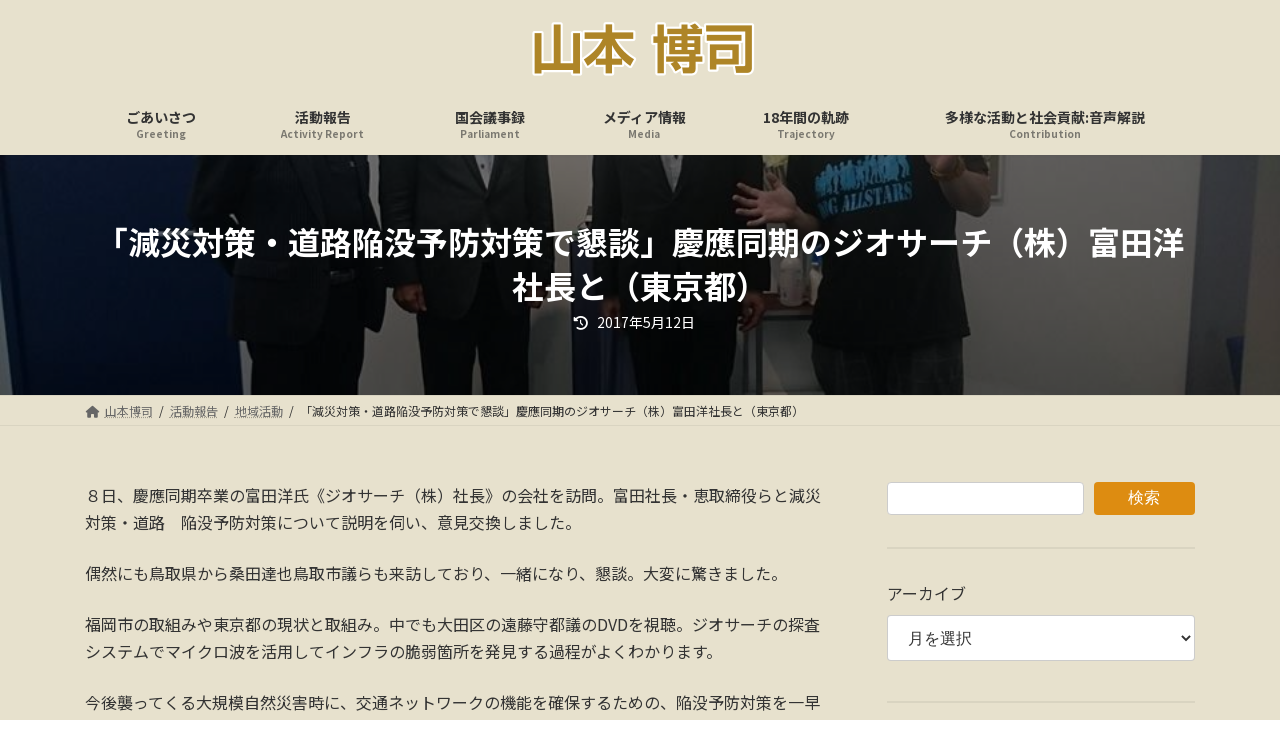

--- FILE ---
content_type: text/html; charset=utf-8
request_url: https://www.google.com/recaptcha/api2/aframe
body_size: 264
content:
<!DOCTYPE HTML><html><head><meta http-equiv="content-type" content="text/html; charset=UTF-8"></head><body><script nonce="SajmiUtdUsYNSdFxns7FhA">/** Anti-fraud and anti-abuse applications only. See google.com/recaptcha */ try{var clients={'sodar':'https://pagead2.googlesyndication.com/pagead/sodar?'};window.addEventListener("message",function(a){try{if(a.source===window.parent){var b=JSON.parse(a.data);var c=clients[b['id']];if(c){var d=document.createElement('img');d.src=c+b['params']+'&rc='+(localStorage.getItem("rc::a")?sessionStorage.getItem("rc::b"):"");window.document.body.appendChild(d);sessionStorage.setItem("rc::e",parseInt(sessionStorage.getItem("rc::e")||0)+1);localStorage.setItem("rc::h",'1769143006577');}}}catch(b){}});window.parent.postMessage("_grecaptcha_ready", "*");}catch(b){}</script></body></html>